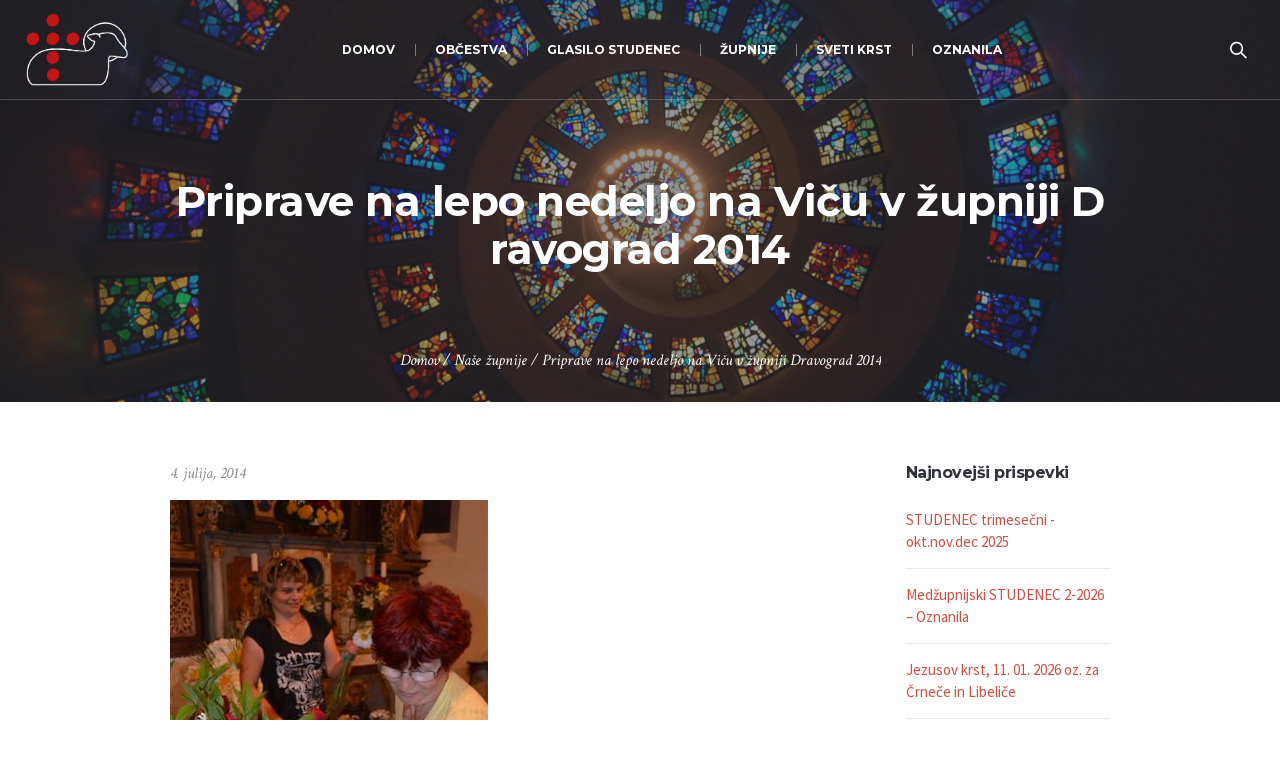

--- FILE ---
content_type: text/html; charset=UTF-8
request_url: https://jagnje.si/priprave-na-lepo-nedeljo-na-vicu-zupnije-dravograd-2014/
body_size: 11681
content:
<!DOCTYPE html>
<!--[if IE 8]>
<html class="ie ie8" lang="sl-SI">
<![endif]-->
<!--[if !(IE 8)]><!-->
<html lang="sl-SI" class="cmsmasters_html">
<!--<![endif]-->
<head>
<meta charset="UTF-8" />
<meta name="viewport" content="width=device-width, initial-scale=1, maximum-scale=1" />
<meta name="format-detection" content="telephone=no" />
<link rel="profile" href="https://gmpg.org/xfn/11" />
<link rel="pingback" href="https://jagnje.si/xmlrpc.php" />
<title>Priprave na lepo nedeljo na Viču v župniji Dravograd 2014 &#8211; Pastoralna zveza Dravograd</title>
<meta name='robots' content='max-image-preview:large' />
<link rel='dns-prefetch' href='//fonts.googleapis.com' />
<link rel="alternate" type="application/rss+xml" title="Pastoralna zveza Dravograd &raquo; Vir" href="https://jagnje.si/feed/" />
<link rel="alternate" type="application/rss+xml" title="Pastoralna zveza Dravograd &raquo; Vir komentarjev" href="https://jagnje.si/comments/feed/" />
<script type="text/javascript">
/* <![CDATA[ */
window._wpemojiSettings = {"baseUrl":"https:\/\/s.w.org\/images\/core\/emoji\/15.0.3\/72x72\/","ext":".png","svgUrl":"https:\/\/s.w.org\/images\/core\/emoji\/15.0.3\/svg\/","svgExt":".svg","source":{"concatemoji":"https:\/\/jagnje.si\/wp-includes\/js\/wp-emoji-release.min.js?ver=6.5.7"}};
/*! This file is auto-generated */
!function(i,n){var o,s,e;function c(e){try{var t={supportTests:e,timestamp:(new Date).valueOf()};sessionStorage.setItem(o,JSON.stringify(t))}catch(e){}}function p(e,t,n){e.clearRect(0,0,e.canvas.width,e.canvas.height),e.fillText(t,0,0);var t=new Uint32Array(e.getImageData(0,0,e.canvas.width,e.canvas.height).data),r=(e.clearRect(0,0,e.canvas.width,e.canvas.height),e.fillText(n,0,0),new Uint32Array(e.getImageData(0,0,e.canvas.width,e.canvas.height).data));return t.every(function(e,t){return e===r[t]})}function u(e,t,n){switch(t){case"flag":return n(e,"\ud83c\udff3\ufe0f\u200d\u26a7\ufe0f","\ud83c\udff3\ufe0f\u200b\u26a7\ufe0f")?!1:!n(e,"\ud83c\uddfa\ud83c\uddf3","\ud83c\uddfa\u200b\ud83c\uddf3")&&!n(e,"\ud83c\udff4\udb40\udc67\udb40\udc62\udb40\udc65\udb40\udc6e\udb40\udc67\udb40\udc7f","\ud83c\udff4\u200b\udb40\udc67\u200b\udb40\udc62\u200b\udb40\udc65\u200b\udb40\udc6e\u200b\udb40\udc67\u200b\udb40\udc7f");case"emoji":return!n(e,"\ud83d\udc26\u200d\u2b1b","\ud83d\udc26\u200b\u2b1b")}return!1}function f(e,t,n){var r="undefined"!=typeof WorkerGlobalScope&&self instanceof WorkerGlobalScope?new OffscreenCanvas(300,150):i.createElement("canvas"),a=r.getContext("2d",{willReadFrequently:!0}),o=(a.textBaseline="top",a.font="600 32px Arial",{});return e.forEach(function(e){o[e]=t(a,e,n)}),o}function t(e){var t=i.createElement("script");t.src=e,t.defer=!0,i.head.appendChild(t)}"undefined"!=typeof Promise&&(o="wpEmojiSettingsSupports",s=["flag","emoji"],n.supports={everything:!0,everythingExceptFlag:!0},e=new Promise(function(e){i.addEventListener("DOMContentLoaded",e,{once:!0})}),new Promise(function(t){var n=function(){try{var e=JSON.parse(sessionStorage.getItem(o));if("object"==typeof e&&"number"==typeof e.timestamp&&(new Date).valueOf()<e.timestamp+604800&&"object"==typeof e.supportTests)return e.supportTests}catch(e){}return null}();if(!n){if("undefined"!=typeof Worker&&"undefined"!=typeof OffscreenCanvas&&"undefined"!=typeof URL&&URL.createObjectURL&&"undefined"!=typeof Blob)try{var e="postMessage("+f.toString()+"("+[JSON.stringify(s),u.toString(),p.toString()].join(",")+"));",r=new Blob([e],{type:"text/javascript"}),a=new Worker(URL.createObjectURL(r),{name:"wpTestEmojiSupports"});return void(a.onmessage=function(e){c(n=e.data),a.terminate(),t(n)})}catch(e){}c(n=f(s,u,p))}t(n)}).then(function(e){for(var t in e)n.supports[t]=e[t],n.supports.everything=n.supports.everything&&n.supports[t],"flag"!==t&&(n.supports.everythingExceptFlag=n.supports.everythingExceptFlag&&n.supports[t]);n.supports.everythingExceptFlag=n.supports.everythingExceptFlag&&!n.supports.flag,n.DOMReady=!1,n.readyCallback=function(){n.DOMReady=!0}}).then(function(){return e}).then(function(){var e;n.supports.everything||(n.readyCallback(),(e=n.source||{}).concatemoji?t(e.concatemoji):e.wpemoji&&e.twemoji&&(t(e.twemoji),t(e.wpemoji)))}))}((window,document),window._wpemojiSettings);
/* ]]> */
</script>
<style id='wp-emoji-styles-inline-css' type='text/css'>

	img.wp-smiley, img.emoji {
		display: inline !important;
		border: none !important;
		box-shadow: none !important;
		height: 1em !important;
		width: 1em !important;
		margin: 0 0.07em !important;
		vertical-align: -0.1em !important;
		background: none !important;
		padding: 0 !important;
	}
</style>
<link rel='stylesheet' id='wp-block-library-css' href='https://jagnje.si/wp-includes/css/dist/block-library/style.min.css?ver=6.5.7' type='text/css' media='all' />
<style id='classic-theme-styles-inline-css' type='text/css'>
/*! This file is auto-generated */
.wp-block-button__link{color:#fff;background-color:#32373c;border-radius:9999px;box-shadow:none;text-decoration:none;padding:calc(.667em + 2px) calc(1.333em + 2px);font-size:1.125em}.wp-block-file__button{background:#32373c;color:#fff;text-decoration:none}
</style>
<style id='global-styles-inline-css' type='text/css'>
body{--wp--preset--color--black: #000000;--wp--preset--color--cyan-bluish-gray: #abb8c3;--wp--preset--color--white: #ffffff;--wp--preset--color--pale-pink: #f78da7;--wp--preset--color--vivid-red: #cf2e2e;--wp--preset--color--luminous-vivid-orange: #ff6900;--wp--preset--color--luminous-vivid-amber: #fcb900;--wp--preset--color--light-green-cyan: #7bdcb5;--wp--preset--color--vivid-green-cyan: #00d084;--wp--preset--color--pale-cyan-blue: #8ed1fc;--wp--preset--color--vivid-cyan-blue: #0693e3;--wp--preset--color--vivid-purple: #9b51e0;--wp--preset--color--color-1: #000000;--wp--preset--color--color-2: #ffffff;--wp--preset--color--color-3: #d43c18;--wp--preset--color--color-4: #5173a6;--wp--preset--color--color-5: #959595;--wp--preset--color--color-6: #c0c0c0;--wp--preset--color--color-7: #f4f4f4;--wp--preset--color--color-8: #e1e1e1;--wp--preset--gradient--vivid-cyan-blue-to-vivid-purple: linear-gradient(135deg,rgba(6,147,227,1) 0%,rgb(155,81,224) 100%);--wp--preset--gradient--light-green-cyan-to-vivid-green-cyan: linear-gradient(135deg,rgb(122,220,180) 0%,rgb(0,208,130) 100%);--wp--preset--gradient--luminous-vivid-amber-to-luminous-vivid-orange: linear-gradient(135deg,rgba(252,185,0,1) 0%,rgba(255,105,0,1) 100%);--wp--preset--gradient--luminous-vivid-orange-to-vivid-red: linear-gradient(135deg,rgba(255,105,0,1) 0%,rgb(207,46,46) 100%);--wp--preset--gradient--very-light-gray-to-cyan-bluish-gray: linear-gradient(135deg,rgb(238,238,238) 0%,rgb(169,184,195) 100%);--wp--preset--gradient--cool-to-warm-spectrum: linear-gradient(135deg,rgb(74,234,220) 0%,rgb(151,120,209) 20%,rgb(207,42,186) 40%,rgb(238,44,130) 60%,rgb(251,105,98) 80%,rgb(254,248,76) 100%);--wp--preset--gradient--blush-light-purple: linear-gradient(135deg,rgb(255,206,236) 0%,rgb(152,150,240) 100%);--wp--preset--gradient--blush-bordeaux: linear-gradient(135deg,rgb(254,205,165) 0%,rgb(254,45,45) 50%,rgb(107,0,62) 100%);--wp--preset--gradient--luminous-dusk: linear-gradient(135deg,rgb(255,203,112) 0%,rgb(199,81,192) 50%,rgb(65,88,208) 100%);--wp--preset--gradient--pale-ocean: linear-gradient(135deg,rgb(255,245,203) 0%,rgb(182,227,212) 50%,rgb(51,167,181) 100%);--wp--preset--gradient--electric-grass: linear-gradient(135deg,rgb(202,248,128) 0%,rgb(113,206,126) 100%);--wp--preset--gradient--midnight: linear-gradient(135deg,rgb(2,3,129) 0%,rgb(40,116,252) 100%);--wp--preset--font-size--small: 13px;--wp--preset--font-size--medium: 20px;--wp--preset--font-size--large: 36px;--wp--preset--font-size--x-large: 42px;--wp--preset--spacing--20: 0.44rem;--wp--preset--spacing--30: 0.67rem;--wp--preset--spacing--40: 1rem;--wp--preset--spacing--50: 1.5rem;--wp--preset--spacing--60: 2.25rem;--wp--preset--spacing--70: 3.38rem;--wp--preset--spacing--80: 5.06rem;--wp--preset--shadow--natural: 6px 6px 9px rgba(0, 0, 0, 0.2);--wp--preset--shadow--deep: 12px 12px 50px rgba(0, 0, 0, 0.4);--wp--preset--shadow--sharp: 6px 6px 0px rgba(0, 0, 0, 0.2);--wp--preset--shadow--outlined: 6px 6px 0px -3px rgba(255, 255, 255, 1), 6px 6px rgba(0, 0, 0, 1);--wp--preset--shadow--crisp: 6px 6px 0px rgba(0, 0, 0, 1);}:where(.is-layout-flex){gap: 0.5em;}:where(.is-layout-grid){gap: 0.5em;}body .is-layout-flex{display: flex;}body .is-layout-flex{flex-wrap: wrap;align-items: center;}body .is-layout-flex > *{margin: 0;}body .is-layout-grid{display: grid;}body .is-layout-grid > *{margin: 0;}:where(.wp-block-columns.is-layout-flex){gap: 2em;}:where(.wp-block-columns.is-layout-grid){gap: 2em;}:where(.wp-block-post-template.is-layout-flex){gap: 1.25em;}:where(.wp-block-post-template.is-layout-grid){gap: 1.25em;}.has-black-color{color: var(--wp--preset--color--black) !important;}.has-cyan-bluish-gray-color{color: var(--wp--preset--color--cyan-bluish-gray) !important;}.has-white-color{color: var(--wp--preset--color--white) !important;}.has-pale-pink-color{color: var(--wp--preset--color--pale-pink) !important;}.has-vivid-red-color{color: var(--wp--preset--color--vivid-red) !important;}.has-luminous-vivid-orange-color{color: var(--wp--preset--color--luminous-vivid-orange) !important;}.has-luminous-vivid-amber-color{color: var(--wp--preset--color--luminous-vivid-amber) !important;}.has-light-green-cyan-color{color: var(--wp--preset--color--light-green-cyan) !important;}.has-vivid-green-cyan-color{color: var(--wp--preset--color--vivid-green-cyan) !important;}.has-pale-cyan-blue-color{color: var(--wp--preset--color--pale-cyan-blue) !important;}.has-vivid-cyan-blue-color{color: var(--wp--preset--color--vivid-cyan-blue) !important;}.has-vivid-purple-color{color: var(--wp--preset--color--vivid-purple) !important;}.has-black-background-color{background-color: var(--wp--preset--color--black) !important;}.has-cyan-bluish-gray-background-color{background-color: var(--wp--preset--color--cyan-bluish-gray) !important;}.has-white-background-color{background-color: var(--wp--preset--color--white) !important;}.has-pale-pink-background-color{background-color: var(--wp--preset--color--pale-pink) !important;}.has-vivid-red-background-color{background-color: var(--wp--preset--color--vivid-red) !important;}.has-luminous-vivid-orange-background-color{background-color: var(--wp--preset--color--luminous-vivid-orange) !important;}.has-luminous-vivid-amber-background-color{background-color: var(--wp--preset--color--luminous-vivid-amber) !important;}.has-light-green-cyan-background-color{background-color: var(--wp--preset--color--light-green-cyan) !important;}.has-vivid-green-cyan-background-color{background-color: var(--wp--preset--color--vivid-green-cyan) !important;}.has-pale-cyan-blue-background-color{background-color: var(--wp--preset--color--pale-cyan-blue) !important;}.has-vivid-cyan-blue-background-color{background-color: var(--wp--preset--color--vivid-cyan-blue) !important;}.has-vivid-purple-background-color{background-color: var(--wp--preset--color--vivid-purple) !important;}.has-black-border-color{border-color: var(--wp--preset--color--black) !important;}.has-cyan-bluish-gray-border-color{border-color: var(--wp--preset--color--cyan-bluish-gray) !important;}.has-white-border-color{border-color: var(--wp--preset--color--white) !important;}.has-pale-pink-border-color{border-color: var(--wp--preset--color--pale-pink) !important;}.has-vivid-red-border-color{border-color: var(--wp--preset--color--vivid-red) !important;}.has-luminous-vivid-orange-border-color{border-color: var(--wp--preset--color--luminous-vivid-orange) !important;}.has-luminous-vivid-amber-border-color{border-color: var(--wp--preset--color--luminous-vivid-amber) !important;}.has-light-green-cyan-border-color{border-color: var(--wp--preset--color--light-green-cyan) !important;}.has-vivid-green-cyan-border-color{border-color: var(--wp--preset--color--vivid-green-cyan) !important;}.has-pale-cyan-blue-border-color{border-color: var(--wp--preset--color--pale-cyan-blue) !important;}.has-vivid-cyan-blue-border-color{border-color: var(--wp--preset--color--vivid-cyan-blue) !important;}.has-vivid-purple-border-color{border-color: var(--wp--preset--color--vivid-purple) !important;}.has-vivid-cyan-blue-to-vivid-purple-gradient-background{background: var(--wp--preset--gradient--vivid-cyan-blue-to-vivid-purple) !important;}.has-light-green-cyan-to-vivid-green-cyan-gradient-background{background: var(--wp--preset--gradient--light-green-cyan-to-vivid-green-cyan) !important;}.has-luminous-vivid-amber-to-luminous-vivid-orange-gradient-background{background: var(--wp--preset--gradient--luminous-vivid-amber-to-luminous-vivid-orange) !important;}.has-luminous-vivid-orange-to-vivid-red-gradient-background{background: var(--wp--preset--gradient--luminous-vivid-orange-to-vivid-red) !important;}.has-very-light-gray-to-cyan-bluish-gray-gradient-background{background: var(--wp--preset--gradient--very-light-gray-to-cyan-bluish-gray) !important;}.has-cool-to-warm-spectrum-gradient-background{background: var(--wp--preset--gradient--cool-to-warm-spectrum) !important;}.has-blush-light-purple-gradient-background{background: var(--wp--preset--gradient--blush-light-purple) !important;}.has-blush-bordeaux-gradient-background{background: var(--wp--preset--gradient--blush-bordeaux) !important;}.has-luminous-dusk-gradient-background{background: var(--wp--preset--gradient--luminous-dusk) !important;}.has-pale-ocean-gradient-background{background: var(--wp--preset--gradient--pale-ocean) !important;}.has-electric-grass-gradient-background{background: var(--wp--preset--gradient--electric-grass) !important;}.has-midnight-gradient-background{background: var(--wp--preset--gradient--midnight) !important;}.has-small-font-size{font-size: var(--wp--preset--font-size--small) !important;}.has-medium-font-size{font-size: var(--wp--preset--font-size--medium) !important;}.has-large-font-size{font-size: var(--wp--preset--font-size--large) !important;}.has-x-large-font-size{font-size: var(--wp--preset--font-size--x-large) !important;}
.wp-block-navigation a:where(:not(.wp-element-button)){color: inherit;}
:where(.wp-block-post-template.is-layout-flex){gap: 1.25em;}:where(.wp-block-post-template.is-layout-grid){gap: 1.25em;}
:where(.wp-block-columns.is-layout-flex){gap: 2em;}:where(.wp-block-columns.is-layout-grid){gap: 2em;}
.wp-block-pullquote{font-size: 1.5em;line-height: 1.6;}
</style>
<link rel='stylesheet' id='theme-style-css' href='https://jagnje.si/wp-content/themes/my-religion/style.css?ver=1.0.0' type='text/css' media='screen, print' />
<link rel='stylesheet' id='theme-design-style-css' href='https://jagnje.si/wp-content/themes/my-religion/css/style.css?ver=1.0.0' type='text/css' media='screen, print' />
<link rel='stylesheet' id='theme-adapt-css' href='https://jagnje.si/wp-content/themes/my-religion/css/adaptive.css?ver=1.0.0' type='text/css' media='screen, print' />
<link rel='stylesheet' id='theme-retina-css' href='https://jagnje.si/wp-content/themes/my-religion/css/retina.css?ver=1.0.0' type='text/css' media='screen' />
<link rel='stylesheet' id='theme-icons-css' href='https://jagnje.si/wp-content/themes/my-religion/css/fontello.css?ver=1.0.0' type='text/css' media='screen' />
<link rel='stylesheet' id='theme-icons-custom-css' href='https://jagnje.si/wp-content/themes/my-religion/css/fontello-custom.css?ver=1.0.0' type='text/css' media='screen' />
<link rel='stylesheet' id='animate-css' href='https://jagnje.si/wp-content/themes/my-religion/css/animate.css?ver=1.0.0' type='text/css' media='screen' />
<link rel='stylesheet' id='ilightbox-css' href='https://jagnje.si/wp-content/themes/my-religion/css/ilightbox.css?ver=2.2.0' type='text/css' media='screen' />
<link rel='stylesheet' id='ilightbox-skin-dark-css' href='https://jagnje.si/wp-content/themes/my-religion/css/ilightbox-skins/dark-skin.css?ver=2.2.0' type='text/css' media='screen' />
<link rel='stylesheet' id='theme-fonts-schemes-css' href='https://jagnje.si/wp-content/uploads/cmsmasters_styles/my-religion.css?ver=1.0.0' type='text/css' media='screen' />
<!--[if lte IE 9]>
<link rel='stylesheet' id='theme-fonts-css' href='https://jagnje.si/wp-content/uploads/cmsmasters_styles/my-religion_fonts.css?ver=1.0.0' type='text/css' media='screen' />
<![endif]-->
<!--[if lte IE 9]>
<link rel='stylesheet' id='theme-schemes-primary-css' href='https://jagnje.si/wp-content/uploads/cmsmasters_styles/my-religion_colors_primary.css?ver=1.0.0' type='text/css' media='screen' />
<![endif]-->
<!--[if lte IE 9]>
<link rel='stylesheet' id='theme-schemes-secondary-css' href='https://jagnje.si/wp-content/uploads/cmsmasters_styles/my-religion_colors_secondary.css?ver=1.0.0' type='text/css' media='screen' />
<![endif]-->
<!--[if lt IE 9]>
<link rel='stylesheet' id='theme-ie-css' href='https://jagnje.si/wp-content/themes/my-religion/css/ie.css?ver=1.0.0' type='text/css' media='screen' />
<![endif]-->
<link rel='stylesheet' id='google-fonts-css' href='//fonts.googleapis.com/css?family=Source+Sans+Pro%3A300%2C300italic%2C400%2C400italic%2C700%2C700italic%7CMontserrat%3A400%2C700%7CCrimson+Text%3A400%2C400italic%2C700%2C700italic&#038;ver=6.5.7' type='text/css' media='all' />
<link rel='stylesheet' id='my-religion-gutenberg-frontend-style-css' href='https://jagnje.si/wp-content/themes/my-religion/gutenberg/css/frontend-style.css?ver=1.0.0' type='text/css' media='screen' />
<script type="text/javascript" src="https://jagnje.si/wp-includes/js/jquery/jquery.min.js?ver=3.7.1" id="jquery-core-js"></script>
<script type="text/javascript" src="https://jagnje.si/wp-includes/js/jquery/jquery-migrate.min.js?ver=3.4.1" id="jquery-migrate-js"></script>
<script type="text/javascript" src="https://jagnje.si/wp-content/themes/my-religion/js/jsLibraries.min.js?ver=1.0.0" id="libs-js"></script>
<script type="text/javascript" src="https://jagnje.si/wp-content/themes/my-religion/js/jquery.iLightBox.min.js?ver=2.2.0" id="iLightBox-js"></script>
<link rel="https://api.w.org/" href="https://jagnje.si/wp-json/" /><link rel="alternate" type="application/json" href="https://jagnje.si/wp-json/wp/v2/posts/5278" /><link rel="EditURI" type="application/rsd+xml" title="RSD" href="https://jagnje.si/xmlrpc.php?rsd" />
<meta name="generator" content="WordPress 6.5.7" />
<link rel="canonical" href="https://jagnje.si/priprave-na-lepo-nedeljo-na-vicu-zupnije-dravograd-2014/" />
<link rel='shortlink' href='https://jagnje.si/?p=5278' />
<link rel="alternate" type="application/json+oembed" href="https://jagnje.si/wp-json/oembed/1.0/embed?url=https%3A%2F%2Fjagnje.si%2Fpriprave-na-lepo-nedeljo-na-vicu-zupnije-dravograd-2014%2F" />
<link rel="alternate" type="text/xml+oembed" href="https://jagnje.si/wp-json/oembed/1.0/embed?url=https%3A%2F%2Fjagnje.si%2Fpriprave-na-lepo-nedeljo-na-vicu-zupnije-dravograd-2014%2F&#038;format=xml" />
<style type="text/css">
	.header_top {
		height : 32px;
	}
	
	.header_mid {
		height : 100px;
	}
	
	.header_bot {
		height : 60px;
	}
	
	#page.cmsmasters_heading_after_header #middle, 
	#page.cmsmasters_heading_under_header #middle .headline .headline_outer {
		padding-top : 100px;
	}
	
	#page.cmsmasters_heading_after_header.enable_header_top #middle, 
	#page.cmsmasters_heading_under_header.enable_header_top #middle .headline .headline_outer {
		padding-top : 132px;
	}
	
	#page.cmsmasters_heading_after_header.enable_header_bottom #middle, 
	#page.cmsmasters_heading_under_header.enable_header_bottom #middle .headline .headline_outer {
		padding-top : 160px;
	}
	
	#page.cmsmasters_heading_after_header.enable_header_top.enable_header_bottom #middle, 
	#page.cmsmasters_heading_under_header.enable_header_top.enable_header_bottom #middle .headline .headline_outer {
		padding-top : 192px;
	}
	
	@media only screen and (max-width: 1024px) {
		.header_top,
		.header_mid,
		.header_bot {
			height : auto;
		}
		
		.header_mid .header_mid_inner > div {
			height : 100px;
		}
		
		.header_bot .header_bot_inner > div {
			height : 60px;
		}
		
		.enable_header_centered #header .header_mid .resp_mid_nav_wrap {
			height : 60px;
		}
		
		#page.cmsmasters_heading_after_header #middle, 
		#page.cmsmasters_heading_under_header #middle .headline .headline_outer, 
		#page.cmsmasters_heading_after_header.enable_header_top #middle, 
		#page.cmsmasters_heading_under_header.enable_header_top #middle .headline .headline_outer, 
		#page.cmsmasters_heading_after_header.enable_header_bottom #middle, 
		#page.cmsmasters_heading_under_header.enable_header_bottom #middle .headline .headline_outer, 
		#page.cmsmasters_heading_after_header.enable_header_top.enable_header_bottom #middle, 
		#page.cmsmasters_heading_under_header.enable_header_top.enable_header_bottom #middle .headline .headline_outer {
			padding-top : 0 !important;
		}
	}
	
	@media only screen and (max-width: 768px) {
		.enable_header_centered #header .header_mid .resp_mid_nav_wrap,
		.header_mid .header_mid_inner > div:not(.search_wrap),
		.header_mid .header_mid_inner > div, 
		.header_bot .header_bot_inner > div {
			height:auto;
		}
	}
.buttons_center {
text-align:center;
}
.buttons_center .button_wrap {
display: inline-block;
margin:0 5px;
}
.custom_subscribe_title h4 {
margin:-10px 0 0;
font-size:22px;
line-height:34px;
}
@media only screen and (min-width: 1440px) {
.custom_subscribe .wysija-submit-field {
padding-left:60px;
padding-right:60px;
}
}
@media only screen and (max-width: 768px) {
.adaptiva_contacts_map {
height:300px !important;
}
}
	.header_mid .header_mid_inner .logo_wrap {
		width : 102px;
	}

	.header_mid_inner .logo img.logo_retina {
		width : 562px;
		max-width : 562px;
	}
.headline_outer {
				background-image:url(https://jagnje.si/wp-content/uploads/stained-glass-1181864.jpg);
				background-repeat:no-repeat;
				background-attachment:scroll;
				background-size:cover;
			}
.headline_color {
				background-color:rgba(49,51,59,0.51);
			}
.headline_aligner, 
		.cmsmasters_breadcrumbs_aligner {
			min-height:250px;
		}
</style><meta name="generator" content="Powered by Slider Revolution 6.6.16 - responsive, Mobile-Friendly Slider Plugin for WordPress with comfortable drag and drop interface." />
<link rel="icon" href="https://jagnje.si/wp-content/uploads/favicon-2024-70x70.png" sizes="32x32" />
<link rel="icon" href="https://jagnje.si/wp-content/uploads/favicon-2024-300x300.png" sizes="192x192" />
<link rel="apple-touch-icon" href="https://jagnje.si/wp-content/uploads/favicon-2024-300x300.png" />
<meta name="msapplication-TileImage" content="https://jagnje.si/wp-content/uploads/favicon-2024-300x300.png" />
<script>function setREVStartSize(e){
			//window.requestAnimationFrame(function() {
				window.RSIW = window.RSIW===undefined ? window.innerWidth : window.RSIW;
				window.RSIH = window.RSIH===undefined ? window.innerHeight : window.RSIH;
				try {
					var pw = document.getElementById(e.c).parentNode.offsetWidth,
						newh;
					pw = pw===0 || isNaN(pw) || (e.l=="fullwidth" || e.layout=="fullwidth") ? window.RSIW : pw;
					e.tabw = e.tabw===undefined ? 0 : parseInt(e.tabw);
					e.thumbw = e.thumbw===undefined ? 0 : parseInt(e.thumbw);
					e.tabh = e.tabh===undefined ? 0 : parseInt(e.tabh);
					e.thumbh = e.thumbh===undefined ? 0 : parseInt(e.thumbh);
					e.tabhide = e.tabhide===undefined ? 0 : parseInt(e.tabhide);
					e.thumbhide = e.thumbhide===undefined ? 0 : parseInt(e.thumbhide);
					e.mh = e.mh===undefined || e.mh=="" || e.mh==="auto" ? 0 : parseInt(e.mh,0);
					if(e.layout==="fullscreen" || e.l==="fullscreen")
						newh = Math.max(e.mh,window.RSIH);
					else{
						e.gw = Array.isArray(e.gw) ? e.gw : [e.gw];
						for (var i in e.rl) if (e.gw[i]===undefined || e.gw[i]===0) e.gw[i] = e.gw[i-1];
						e.gh = e.el===undefined || e.el==="" || (Array.isArray(e.el) && e.el.length==0)? e.gh : e.el;
						e.gh = Array.isArray(e.gh) ? e.gh : [e.gh];
						for (var i in e.rl) if (e.gh[i]===undefined || e.gh[i]===0) e.gh[i] = e.gh[i-1];
											
						var nl = new Array(e.rl.length),
							ix = 0,
							sl;
						e.tabw = e.tabhide>=pw ? 0 : e.tabw;
						e.thumbw = e.thumbhide>=pw ? 0 : e.thumbw;
						e.tabh = e.tabhide>=pw ? 0 : e.tabh;
						e.thumbh = e.thumbhide>=pw ? 0 : e.thumbh;
						for (var i in e.rl) nl[i] = e.rl[i]<window.RSIW ? 0 : e.rl[i];
						sl = nl[0];
						for (var i in nl) if (sl>nl[i] && nl[i]>0) { sl = nl[i]; ix=i;}
						var m = pw>(e.gw[ix]+e.tabw+e.thumbw) ? 1 : (pw-(e.tabw+e.thumbw)) / (e.gw[ix]);
						newh =  (e.gh[ix] * m) + (e.tabh + e.thumbh);
					}
					var el = document.getElementById(e.c);
					if (el!==null && el) el.style.height = newh+"px";
					el = document.getElementById(e.c+"_wrapper");
					if (el!==null && el) {
						el.style.height = newh+"px";
						el.style.display = "block";
					}
				} catch(e){
					console.log("Failure at Presize of Slider:" + e)
				}
			//});
		  };</script>
		<style type="text/css" id="wp-custom-css">
			.comment-respond {
	display:none;
}		</style>
		<!-- Google tag (gtag.js) -->
<script async src="https://www.googletagmanager.com/gtag/js?id=G-2V4JMG54MY"></script>
<script>
  window.dataLayer = window.dataLayer || [];
  function gtag(){dataLayer.push(arguments);}
  gtag('js', new Date());

  gtag('config', 'G-2V4JMG54MY');
</script>
</head>
<body class="post-template-default single single-post postid-5278 single-format-standard">

<!-- _________________________ Start Page _________________________ -->
<div id="page" class="chrome_only cmsmasters_liquid fixed_header cmsmasters_heading_under_header hfeed site">

<!-- _________________________ Start Main _________________________ -->
<div id="main">

<!-- _________________________ Start Header _________________________ -->
<header id="header" class="header_fullwidth">
	<div class="header_mid" data-height="100"><div class="header_mid_outer"><div class="header_mid_inner"><div class="logo_wrap"><a href="https://jagnje.si/" title="Pastoralna zveza Dravograd" class="logo">
	<img src="https://jagnje.si/wp-content/uploads/jagnje-logo-ovca-padding.png" alt="Pastoralna zveza Dravograd" /><img class="logo_retina" src="https://jagnje.si/wp-content/uploads/jagnje-logo-ovca-padding.png" alt="Pastoralna zveza Dravograd" width="562" height="546" /></a>
</div><div class="resp_mid_nav_wrap"><div class="resp_mid_nav_outer"><a class="responsive_nav resp_mid_nav" href="javascript:void(0);"><span></span></a></div></div><div class="search_wrap"><div class="search_wrap_inner"><a href="javascript:void(0);" class="search_icon_but cmsmasters_theme_icon_search"></a><a href="javascript:void(0);" class="search_icon_close"></a>
<div class="search_bar_wrap">
	<form role="search" method="get" action="https://jagnje.si/">
		<p class="search_field">
			<input name="s" placeholder="Iskanje..." value="" type="search" autocomplete="off" />
		</p>
		<p class="search_button">
			<button type="submit" class="cmsmasters_theme_icon_search"></button>
		</p>
	</form>
</div>

</div></div><!-- _________________________ Start Navigation _________________________ --><div class="mid_nav_wrap"><nav role="navigation"><div class="menu-primary-navigation-container"><ul id="navigation" class="mid_nav navigation"><li id="menu-item-26296" class="menu-item menu-item-type-post_type menu-item-object-page menu-item-home menu-item-26296 menu-item-depth-0"><a href="https://jagnje.si/"><span class="nav_item_wrap"><span class="nav_title">Domov</span></span></a></li>
<li id="menu-item-26401" class="menu-item menu-item-type-custom menu-item-object-custom menu-item-has-children menu-item-26401 menu-item-depth-0"><a><span class="nav_item_wrap"><span class="nav_title">Občestva</span></span></a>
<ul class="sub-menu">
	<li id="menu-item-26980" class="menu-item menu-item-type-post_type menu-item-object-page menu-item-26980 menu-item-depth-1"><a href="https://jagnje.si/molitvena-podpora/"><span class="nav_item_wrap"><span class="nav_title">Molitvena podpora</span></span></a>	</li>
	<li id="menu-item-26998" class="menu-item menu-item-type-post_type menu-item-object-page menu-item-26998 menu-item-depth-1"><a href="https://jagnje.si/veroucitelji/"><span class="nav_item_wrap"><span class="nav_title">Veroučitelji &#8211; kateheza otrok</span></span></a>	</li>
	<li id="menu-item-26942" class="menu-item menu-item-type-post_type menu-item-object-page menu-item-26942 menu-item-depth-1"><a href="https://jagnje.si/mladi/"><span class="nav_item_wrap"><span class="nav_title">Mladi</span></span></a>	</li>
	<li id="menu-item-26989" class="menu-item menu-item-type-post_type menu-item-object-page menu-item-26989 menu-item-depth-1"><a href="https://jagnje.si/ministranti/"><span class="nav_item_wrap"><span class="nav_title">Ministranti</span></span></a>	</li>
	<li id="menu-item-27802" class="menu-item menu-item-type-post_type menu-item-object-page menu-item-27802 menu-item-depth-1"><a href="https://jagnje.si/oratorij/"><span class="nav_item_wrap"><span class="nav_title">Oratorij</span></span></a>	</li>
	<li id="menu-item-27007" class="menu-item menu-item-type-post_type menu-item-object-page menu-item-27007 menu-item-depth-1"><a href="https://jagnje.si/sodelavci-pri-bogosluzju/"><span class="nav_item_wrap"><span class="nav_title">Sodelavci pri bogoslužju</span></span></a>	</li>
	<li id="menu-item-26947" class="menu-item menu-item-type-post_type menu-item-object-page menu-item-26947 menu-item-depth-1"><a href="https://jagnje.si/karitas/"><span class="nav_item_wrap"><span class="nav_title">Karitas</span></span></a>	</li>
	<li id="menu-item-26403" class="menu-item menu-item-type-post_type menu-item-object-page menu-item-26403 menu-item-depth-1"><a href="https://jagnje.si/skavti/"><span class="nav_item_wrap"><span class="nav_title">Skavti steg Koroška 2</span></span></a>	</li>
	<li id="menu-item-26961" class="menu-item menu-item-type-post_type menu-item-object-page menu-item-26961 menu-item-depth-1"><a href="https://jagnje.si/zakonske-skupine/"><span class="nav_item_wrap"><span class="nav_title">Zakonske skupine</span></span></a>	</li>
</ul>
</li>
<li id="menu-item-26488" class="menu-item menu-item-type-post_type menu-item-object-page menu-item-26488 menu-item-depth-0"><a href="https://jagnje.si/glasilo-studenec/"><span class="nav_item_wrap"><span class="nav_title">Glasilo Studenec</span></span></a></li>
<li id="menu-item-26384" class="menu-item menu-item-type-custom menu-item-object-custom menu-item-has-children menu-item-26384 menu-item-depth-0"><a><span class="nav_item_wrap"><span class="nav_title">Župnije</span></span></a>
<ul class="sub-menu">
	<li id="menu-item-26389" class="menu-item menu-item-type-post_type menu-item-object-page menu-item-26389 menu-item-depth-1"><a href="https://jagnje.si/zupnija-crnece/"><span class="nav_item_wrap"><span class="nav_title">Župnija Črneče</span></span></a>	</li>
	<li id="menu-item-26388" class="menu-item menu-item-type-post_type menu-item-object-page menu-item-26388 menu-item-depth-1"><a href="https://jagnje.si/zupnija-dravograd/"><span class="nav_item_wrap"><span class="nav_title">Župnija Dravograd</span></span></a>	</li>
	<li id="menu-item-26387" class="menu-item menu-item-type-post_type menu-item-object-page menu-item-26387 menu-item-depth-1"><a href="https://jagnje.si/zupnija-libelice/"><span class="nav_item_wrap"><span class="nav_title">Župnija Libeliče</span></span></a>	</li>
	<li id="menu-item-26386" class="menu-item menu-item-type-post_type menu-item-object-page menu-item-26386 menu-item-depth-1"><a href="https://jagnje.si/zupnija-ojstrica/"><span class="nav_item_wrap"><span class="nav_title">Župnija Ojstrica</span></span></a>	</li>
	<li id="menu-item-26385" class="menu-item menu-item-type-post_type menu-item-object-page menu-item-26385 menu-item-depth-1"><a href="https://jagnje.si/zupnija-sentjanz/"><span class="nav_item_wrap"><span class="nav_title">Župnija Šentjanž</span></span></a>	</li>
	<li id="menu-item-26390" class="menu-item menu-item-type-post_type menu-item-object-page menu-item-26390 menu-item-depth-1"><a href="https://jagnje.si/sv-peter-na-kronski-gori/"><span class="nav_item_wrap"><span class="nav_title">Sv. Peter na Kronski gori</span></span></a>	</li>
</ul>
</li>
<li id="menu-item-26405" class="menu-item menu-item-type-custom menu-item-object-custom menu-item-has-children menu-item-26405 menu-item-depth-0"><a href="#"><span class="nav_item_wrap"><span class="nav_title">Sveti krst</span></span></a>
<ul class="sub-menu">
	<li id="menu-item-26406" class="menu-item menu-item-type-post_type menu-item-object-page menu-item-26406 menu-item-depth-1"><a href="https://jagnje.si/priprava-na-sveti-krst/"><span class="nav_item_wrap"><span class="nav_title">Priprava na sveti krst</span></span></a>	</li>
	<li id="menu-item-26409" class="menu-item menu-item-type-post_type menu-item-object-page menu-item-26409 menu-item-depth-1"><a href="https://jagnje.si/razpored-priprav-2013/"><span class="nav_item_wrap"><span class="nav_title">Razpored priprav PZ Dravograd</span></span></a>	</li>
	<li id="menu-item-26408" class="menu-item menu-item-type-post_type menu-item-object-page menu-item-26408 menu-item-depth-1"><a href="https://jagnje.si/pomen-in-razlaga/"><span class="nav_item_wrap"><span class="nav_title">Pomen in razlaga</span></span></a>	</li>
	<li id="menu-item-26410" class="menu-item menu-item-type-post_type menu-item-object-page menu-item-26410 menu-item-depth-1"><a href="https://jagnje.si/krstni-oz-birmanski-boter/"><span class="nav_item_wrap"><span class="nav_title">Krstni boter</span></span></a>	</li>
	<li id="menu-item-26407" class="menu-item menu-item-type-post_type menu-item-object-page menu-item-26407 menu-item-depth-1"><a href="https://jagnje.si/priprava-na-sveti-krst/potek-obreda/"><span class="nav_item_wrap"><span class="nav_title">Potek obreda</span></span></a>	</li>
</ul>
</li>
<li id="menu-item-26494" class="menu-item menu-item-type-post_type menu-item-object-page menu-item-26494 menu-item-depth-0"><a href="https://jagnje.si/oznanila/"><span class="nav_item_wrap"><span class="nav_title">Oznanila</span></span></a></li>
</ul></div></nav></div><!-- _________________________ Finish Navigation _________________________ --></div></div></div></header>
<!-- _________________________ Finish Header _________________________ -->


<!-- _________________________ Start Middle _________________________ -->
<div id="middle">
<div class="headline cmsmasters_color_scheme_first">
			<div class="headline_outer">
				<div class="headline_color"></div><div class="headline_inner align_center">
				<div class="headline_aligner"></div><div class="headline_text"><h1 class="entry-title">Priprave na lepo nedeljo na Viču v župniji Dravograd 2014</h1></div><div class="cmsmasters_breadcrumbs"><div class="cmsmasters_breadcrumbs_aligner"></div><div class="cmsmasters_breadcrumbs_inner"><a href="https://jagnje.si/" class="cms_home">Domov</a>
	<span class="breadcrumbs_sep"> / </span>
	<a href="https://jagnje.si/kategorija/nase-zupnije/">Naše župnije</a>
	<span class="breadcrumbs_sep"> / </span>
	 <span>Priprave na lepo nedeljo na Viču v župniji Dravograd 2014</span></div></div></div></div>
		</div><div class="middle_inner">
<div class="content_wrap r_sidebar">

<!--_________________________ Start Content _________________________ -->
<div class="content entry" role="main">
	<div class="blog opened-article">

<!--_________________________ Start Standard Article _________________________ -->

<article id="post-5278" class="cmsmasters_open_post post-5278 post type-post status-publish format-standard has-post-thumbnail hentry category-nase-zupnije category-odmevi">
	<span class="cmsmasters_post_date"><abbr class="published" title="4. julija, 2014">4. julija, 2014</abbr><abbr class="dn date updated" title="4. julija, 2014">4. julija, 2014</abbr></span><figure class="cmsmasters_img_wrap"><a href="https://jagnje.si/wp-content/uploads/DSC_00362.jpg" title="Priprave na lepo nedeljo na Viču v župniji Dravograd 2014" rel="ilightbox[img_5278_696762a7ca4de5_71536724]" class="cmsmasters_img_link"><img width="318" height="480" src="https://jagnje.si/wp-content/uploads/DSC_00362.jpg" class=" wp-post-image" alt="Priprave na lepo nedeljo na Viču v župniji Dravograd 2014" title="Priprave na lepo nedeljo na Viču v župniji Dravograd 2014" decoding="async" fetchpriority="high" srcset="https://jagnje.si/wp-content/uploads/DSC_00362.jpg 318w, https://jagnje.si/wp-content/uploads/DSC_00362-198x300.jpg 198w" sizes="(max-width: 318px) 100vw, 318px" /></a></figure><div class="cmsmasters_post_content entry-content"><style type="text/css"></style><p>Na Viču bo v nedeljo 6.julija 2014 lepa nedelja. Koliko lepih trenutkov krašenja cerkve je bilo danes med vsemi krasilkami. Cvetje, pogovor, delo in nastajajoči venci in ikebane. Pa otroci, ki tako radi pomagajo pri tem delu.Kako bi bilo lepo, če bi bilo še več takih zavzetih žena in deklet. <span id="more-5278"></span>Res lepa bo cerkev za sobotno poroko in nedeljsko praznovanje lepe nedelje. Cerkev bo ozaljšana pričakala verno ljudstvo. Po maši in procesiji, ko nosijo Marijo bela dekleta, pa bo druženje na igrišču. Priznanje vsem, ki vsako leto vodijo organizacijo vsega praznovanja in urejanje lepote bogoslužnega prostora. Lansko leto je bila blagoslovljena tudi nova Matijeva kapela, letos pa je ljudski umetnik Rutnik kapelo poslikal z motivi svetnikov. ZAhvala velja Jožetu za lepo kapelo in poslikavo le-te.</p>
<p><a href="https://jagnje.si/wp-content/uploads/DSC_00011.jpg"><img decoding="async" class="alignnone size-medium wp-image-5280" src="https://jagnje.si/wp-content/uploads/DSC_00011-198x300.jpg" alt="DSC_0001" width="198" height="300" srcset="https://jagnje.si/wp-content/uploads/DSC_00011-198x300.jpg 198w, https://jagnje.si/wp-content/uploads/DSC_00011.jpg 318w" sizes="(max-width: 198px) 100vw, 198px" /></a> <a href="https://jagnje.si/wp-content/uploads/DSC_00041.jpg"><img decoding="async" class="alignnone size-medium wp-image-5282" src="https://jagnje.si/wp-content/uploads/DSC_00041-300x198.jpg" alt="DSC_0004" width="300" height="198" srcset="https://jagnje.si/wp-content/uploads/DSC_00041-300x198.jpg 300w, https://jagnje.si/wp-content/uploads/DSC_00041-600x398.jpg 600w, https://jagnje.si/wp-content/uploads/DSC_00041.jpg 640w" sizes="(max-width: 300px) 100vw, 300px" /></a> <a href="https://jagnje.si/wp-content/uploads/DSC_0005.jpg"><img loading="lazy" decoding="async" class="alignnone size-medium wp-image-5283" src="https://jagnje.si/wp-content/uploads/DSC_0005-300x198.jpg" alt="DSC_0005" width="300" height="198" srcset="https://jagnje.si/wp-content/uploads/DSC_0005-300x198.jpg 300w, https://jagnje.si/wp-content/uploads/DSC_0005-600x398.jpg 600w, https://jagnje.si/wp-content/uploads/DSC_0005.jpg 640w" sizes="(max-width: 300px) 100vw, 300px" /><img loading="lazy" decoding="async" class="alignnone size-medium wp-image-5279" src="https://jagnje.si/wp-content/uploads/DSC_0047-300x198.jpg" alt="DSC_0047" width="300" height="198" srcset="https://jagnje.si/wp-content/uploads/DSC_0047-300x198.jpg 300w, https://jagnje.si/wp-content/uploads/DSC_0047-600x398.jpg 600w, https://jagnje.si/wp-content/uploads/DSC_0047.jpg 640w" sizes="(max-width: 300px) 100vw, 300px" /></a> <a href="https://jagnje.si/wp-content/uploads/DSC_00061.jpg"><img loading="lazy" decoding="async" class="alignnone size-medium wp-image-5284" src="https://jagnje.si/wp-content/uploads/DSC_00061-300x198.jpg" alt="DSC_0006" width="300" height="198" srcset="https://jagnje.si/wp-content/uploads/DSC_00061-300x198.jpg 300w, https://jagnje.si/wp-content/uploads/DSC_00061-600x398.jpg 600w, https://jagnje.si/wp-content/uploads/DSC_00061.jpg 640w" sizes="(max-width: 300px) 100vw, 300px" /></a> <a href="https://jagnje.si/wp-content/uploads/DSC_00071.jpg"><img loading="lazy" decoding="async" class="alignnone size-medium wp-image-5285" src="https://jagnje.si/wp-content/uploads/DSC_00071-198x300.jpg" alt="DSC_0007" width="198" height="300" srcset="https://jagnje.si/wp-content/uploads/DSC_00071-198x300.jpg 198w, https://jagnje.si/wp-content/uploads/DSC_00071.jpg 318w" sizes="(max-width: 198px) 100vw, 198px" /></a> <a href="https://jagnje.si/wp-content/uploads/DSC_00082.jpg"><img loading="lazy" decoding="async" class="alignnone size-medium wp-image-5286" src="https://jagnje.si/wp-content/uploads/DSC_00082-198x300.jpg" alt="DSC_0008" width="198" height="300" srcset="https://jagnje.si/wp-content/uploads/DSC_00082-198x300.jpg 198w, https://jagnje.si/wp-content/uploads/DSC_00082.jpg 318w" sizes="(max-width: 198px) 100vw, 198px" /></a> <a href="https://jagnje.si/wp-content/uploads/DSC_0012.jpg"><img loading="lazy" decoding="async" class="alignnone size-medium wp-image-5288" src="https://jagnje.si/wp-content/uploads/DSC_0012-300x198.jpg" alt="DSC_0012" width="300" height="198" srcset="https://jagnje.si/wp-content/uploads/DSC_0012-300x198.jpg 300w, https://jagnje.si/wp-content/uploads/DSC_0012-600x398.jpg 600w, https://jagnje.si/wp-content/uploads/DSC_0012.jpg 640w" sizes="(max-width: 300px) 100vw, 300px" /></a> <a href="https://jagnje.si/wp-content/uploads/DSC_0013.jpg"><img loading="lazy" decoding="async" class="alignnone size-medium wp-image-5289" src="https://jagnje.si/wp-content/uploads/DSC_0013-198x300.jpg" alt="DSC_0013" width="198" height="300" srcset="https://jagnje.si/wp-content/uploads/DSC_0013-198x300.jpg 198w, https://jagnje.si/wp-content/uploads/DSC_0013.jpg 318w" sizes="(max-width: 198px) 100vw, 198px" /></a> <a href="https://jagnje.si/wp-content/uploads/DSC_0014.jpg"><img loading="lazy" decoding="async" class="alignnone size-medium wp-image-5290" src="https://jagnje.si/wp-content/uploads/DSC_0014-300x198.jpg" alt="DSC_0014" width="300" height="198" srcset="https://jagnje.si/wp-content/uploads/DSC_0014-300x198.jpg 300w, https://jagnje.si/wp-content/uploads/DSC_0014-600x398.jpg 600w, https://jagnje.si/wp-content/uploads/DSC_0014.jpg 640w" sizes="(max-width: 300px) 100vw, 300px" /></a> <a href="https://jagnje.si/wp-content/uploads/DSC_00151.jpg"><img loading="lazy" decoding="async" class="alignnone size-medium wp-image-5291" src="https://jagnje.si/wp-content/uploads/DSC_00151-198x300.jpg" alt="DSC_0015" width="198" height="300" srcset="https://jagnje.si/wp-content/uploads/DSC_00151-198x300.jpg 198w, https://jagnje.si/wp-content/uploads/DSC_00151.jpg 318w" sizes="(max-width: 198px) 100vw, 198px" /></a> <a href="https://jagnje.si/wp-content/uploads/DSC_00172.jpg"><img loading="lazy" decoding="async" class="alignnone size-medium wp-image-5293" src="https://jagnje.si/wp-content/uploads/DSC_00172-198x300.jpg" alt="DSC_0017" width="198" height="300" srcset="https://jagnje.si/wp-content/uploads/DSC_00172-198x300.jpg 198w, https://jagnje.si/wp-content/uploads/DSC_00172.jpg 318w" sizes="(max-width: 198px) 100vw, 198px" /></a> <a href="https://jagnje.si/wp-content/uploads/DSC_00263.jpg"><img loading="lazy" decoding="async" class="alignnone size-medium wp-image-5295" src="https://jagnje.si/wp-content/uploads/DSC_00263-300x198.jpg" alt="DSC_0026" width="300" height="198" srcset="https://jagnje.si/wp-content/uploads/DSC_00263-300x198.jpg 300w, https://jagnje.si/wp-content/uploads/DSC_00263-600x398.jpg 600w, https://jagnje.si/wp-content/uploads/DSC_00263.jpg 640w" sizes="(max-width: 300px) 100vw, 300px" /></a> <a href="https://jagnje.si/wp-content/uploads/DSC_0027.jpg"><img loading="lazy" decoding="async" class="alignnone size-medium wp-image-5296" src="https://jagnje.si/wp-content/uploads/DSC_0027-300x198.jpg" alt="DSC_0027" width="300" height="198" srcset="https://jagnje.si/wp-content/uploads/DSC_0027-300x198.jpg 300w, https://jagnje.si/wp-content/uploads/DSC_0027-600x398.jpg 600w, https://jagnje.si/wp-content/uploads/DSC_0027.jpg 640w" sizes="(max-width: 300px) 100vw, 300px" /></a> <a href="https://jagnje.si/wp-content/uploads/DSC_0028.jpg"><img loading="lazy" decoding="async" class="alignnone size-medium wp-image-5297" src="https://jagnje.si/wp-content/uploads/DSC_0028-300x198.jpg" alt="DSC_0028" width="300" height="198" srcset="https://jagnje.si/wp-content/uploads/DSC_0028-300x198.jpg 300w, https://jagnje.si/wp-content/uploads/DSC_0028-600x398.jpg 600w, https://jagnje.si/wp-content/uploads/DSC_0028.jpg 640w" sizes="(max-width: 300px) 100vw, 300px" /></a> <a href="https://jagnje.si/wp-content/uploads/DSC_0030.jpg"><img loading="lazy" decoding="async" class="alignnone size-medium wp-image-5298" src="https://jagnje.si/wp-content/uploads/DSC_0030-300x198.jpg" alt="DSC_0030" width="300" height="198" srcset="https://jagnje.si/wp-content/uploads/DSC_0030-300x198.jpg 300w, https://jagnje.si/wp-content/uploads/DSC_0030-600x398.jpg 600w, https://jagnje.si/wp-content/uploads/DSC_0030.jpg 640w" sizes="(max-width: 300px) 100vw, 300px" /></a> <a href="https://jagnje.si/wp-content/uploads/DSC_0031.jpg"><img loading="lazy" decoding="async" class="alignnone size-medium wp-image-5299" src="https://jagnje.si/wp-content/uploads/DSC_0031-198x300.jpg" alt="DSC_0031" width="198" height="300" srcset="https://jagnje.si/wp-content/uploads/DSC_0031-198x300.jpg 198w, https://jagnje.si/wp-content/uploads/DSC_0031.jpg 318w" sizes="(max-width: 198px) 100vw, 198px" /></a> <a href="https://jagnje.si/wp-content/uploads/DSC_0032.jpg"><img loading="lazy" decoding="async" class="alignnone size-medium wp-image-5300" src="https://jagnje.si/wp-content/uploads/DSC_0032-198x300.jpg" alt="DSC_0032" width="198" height="300" srcset="https://jagnje.si/wp-content/uploads/DSC_0032-198x300.jpg 198w, https://jagnje.si/wp-content/uploads/DSC_0032.jpg 318w" sizes="(max-width: 198px) 100vw, 198px" /></a> <a href="https://jagnje.si/wp-content/uploads/DSC_0033.jpg"><img loading="lazy" decoding="async" class="alignnone size-medium wp-image-5301" src="https://jagnje.si/wp-content/uploads/DSC_0033-198x300.jpg" alt="DSC_0033" width="198" height="300" srcset="https://jagnje.si/wp-content/uploads/DSC_0033-198x300.jpg 198w, https://jagnje.si/wp-content/uploads/DSC_0033.jpg 318w" sizes="(max-width: 198px) 100vw, 198px" /></a> <a href="https://jagnje.si/wp-content/uploads/DSC_0034.jpg"><img loading="lazy" decoding="async" class="alignnone size-medium wp-image-5302" src="https://jagnje.si/wp-content/uploads/DSC_0034-300x198.jpg" alt="DSC_0034" width="300" height="198" srcset="https://jagnje.si/wp-content/uploads/DSC_0034-300x198.jpg 300w, https://jagnje.si/wp-content/uploads/DSC_0034-600x398.jpg 600w, https://jagnje.si/wp-content/uploads/DSC_0034.jpg 640w" sizes="(max-width: 300px) 100vw, 300px" /></a> <a href="https://jagnje.si/wp-content/uploads/DSC_00351.jpg"><img loading="lazy" decoding="async" class="alignnone size-medium wp-image-5303" src="https://jagnje.si/wp-content/uploads/DSC_00351-198x300.jpg" alt="DSC_0035" width="198" height="300" srcset="https://jagnje.si/wp-content/uploads/DSC_00351-198x300.jpg 198w, https://jagnje.si/wp-content/uploads/DSC_00351.jpg 318w" sizes="(max-width: 198px) 100vw, 198px" /></a> <a href="https://jagnje.si/wp-content/uploads/DSC_00362.jpg"><img loading="lazy" decoding="async" class="alignnone size-medium wp-image-5304" src="https://jagnje.si/wp-content/uploads/DSC_00362-198x300.jpg" alt="DSC_0036" width="198" height="300" srcset="https://jagnje.si/wp-content/uploads/DSC_00362-198x300.jpg 198w, https://jagnje.si/wp-content/uploads/DSC_00362.jpg 318w" sizes="(max-width: 198px) 100vw, 198px" /></a> <a href="https://jagnje.si/wp-content/uploads/DSC_00371.jpg"><img loading="lazy" decoding="async" class="alignnone size-medium wp-image-5305" src="https://jagnje.si/wp-content/uploads/DSC_00371-198x300.jpg" alt="DSC_0037" width="198" height="300" srcset="https://jagnje.si/wp-content/uploads/DSC_00371-198x300.jpg 198w, https://jagnje.si/wp-content/uploads/DSC_00371.jpg 318w" sizes="(max-width: 198px) 100vw, 198px" /></a> <a href="https://jagnje.si/wp-content/uploads/DSC_00392.jpg"><img loading="lazy" decoding="async" class="alignnone size-medium wp-image-5307" src="https://jagnje.si/wp-content/uploads/DSC_00392-198x300.jpg" alt="DSC_0039" width="198" height="300" srcset="https://jagnje.si/wp-content/uploads/DSC_00392-198x300.jpg 198w, https://jagnje.si/wp-content/uploads/DSC_00392.jpg 318w" sizes="(max-width: 198px) 100vw, 198px" /></a> <a href="https://jagnje.si/wp-content/uploads/DSC_0043.jpg"><img loading="lazy" decoding="async" class="alignnone size-medium wp-image-5311" src="https://jagnje.si/wp-content/uploads/DSC_0043-300x198.jpg" alt="DSC_0043" width="300" height="198" srcset="https://jagnje.si/wp-content/uploads/DSC_0043-300x198.jpg 300w, https://jagnje.si/wp-content/uploads/DSC_0043-600x398.jpg 600w, https://jagnje.si/wp-content/uploads/DSC_0043.jpg 640w" sizes="(max-width: 300px) 100vw, 300px" /></a> <a href="https://jagnje.si/wp-content/uploads/DSC_00441.jpg"><img loading="lazy" decoding="async" class="alignnone size-medium wp-image-5312" src="https://jagnje.si/wp-content/uploads/DSC_00441-198x300.jpg" alt="DSC_0044" width="198" height="300" srcset="https://jagnje.si/wp-content/uploads/DSC_00441-198x300.jpg 198w, https://jagnje.si/wp-content/uploads/DSC_00441.jpg 318w" sizes="(max-width: 198px) 100vw, 198px" /></a> <a href="https://jagnje.si/wp-content/uploads/DSC_00451.jpg"><img loading="lazy" decoding="async" class="alignnone size-medium wp-image-5313" src="https://jagnje.si/wp-content/uploads/DSC_00451-300x198.jpg" alt="DSC_0045" width="300" height="198" srcset="https://jagnje.si/wp-content/uploads/DSC_00451-300x198.jpg 300w, https://jagnje.si/wp-content/uploads/DSC_00451-600x398.jpg 600w, https://jagnje.si/wp-content/uploads/DSC_00451.jpg 640w" sizes="(max-width: 300px) 100vw, 300px" /></a> <a href="https://jagnje.si/wp-content/uploads/DSC_0046.jpg"><img loading="lazy" decoding="async" class="alignnone size-medium wp-image-5314" src="https://jagnje.si/wp-content/uploads/DSC_0046-198x300.jpg" alt="DSC_0046" width="198" height="300" srcset="https://jagnje.si/wp-content/uploads/DSC_0046-198x300.jpg 198w, https://jagnje.si/wp-content/uploads/DSC_0046.jpg 318w" sizes="(max-width: 198px) 100vw, 198px" /></a></p>
</div></article>
<!--_________________________ Finish Standard Article _________________________ -->

</div></div>
<!-- _________________________ Finish Content _________________________ -->


<!-- _________________________ Start Sidebar _________________________ -->
<div class="sidebar" role="complementary">

		<aside id="recent-posts-1" class="widget widget_recent_entries">
		<h3 class="widgettitle">Najnovejši prispevki</h3>
		<ul>
											<li>
					<a href="https://jagnje.si/studenec-trimesecni-okt-nov-dec-2025/">STUDENEC trimesečni -okt.nov.dec 2025</a>
									</li>
											<li>
					<a href="https://jagnje.si/medzupnijski-studenec-2-2026-oznanila/">Medžupnijski STUDENEC 2-2026 &#8211; Oznanila</a>
									</li>
											<li>
					<a href="https://jagnje.si/jezusov-krst-11-01-2026-oz-za-crnece-in-libelice/">Jezusov krst, 11. 01. 2026 oz. za Črneče in Libeliče</a>
									</li>
											<li>
					<a href="https://jagnje.si/iz-nagovora-zupnika-igorja-na-dan-treh-kraljev-2026/">Iz nagovora župnika Igorja na dan Treh kraljev 2026</a>
									</li>
											<li>
					<a href="https://jagnje.si/medzupnijski-studenec-1-2026-oznanila/">Medžupnijski STUDENEC 1-2026 &#8211; Oznanila</a>
									</li>
					</ul>

		</aside>
</div>
<!-- _________________________ Finish Sidebar _________________________ -->
</div></div>
</div>
<!-- _________________________ Finish Middle _________________________ -->


	<!-- _________________________ Start Bottom _________________________ -->
	<div id="bottom" class="cmsmasters_color_scheme_footer">
		<div class="bottom_bg">
			<div class="bottom_outer">
				<div class="bottom_inner sidebar_layout_14141414">
	<aside id="block-18" class="widget widget_block">
<h2 class="wp-block-heading">Svete maše</h2>
</aside><aside id="block-15" class="widget widget_block"><h3 class="widgettitle">Dravograd</h3>

<ul class="border_list" style="color:#fff;">
<li>delavnik ob 18.30 (sreda ob 7.30)</li>
<li>nedelja ob 9.30</li>
<li>sobotna maša ob 18.30 velja za nedeljsko</li>
</ul>

<br>

<h3 class="widgettitle">Črneče</h3>

<ul class="border_list" style="color:#fff;">
<li>delavnik ob 16.00 (poletni čas ob 18.30)</li>
<li>nedelja ob 8.00</li>
<li>pri podružnici sv. Križ ob petkih ob 9.00</li>
</ul></aside><aside id="block-16" class="widget widget_block"><h3 class="widgettitle">Libeliče</h3>

<ul class="border_list" style="color:#fff;">
<li>delavnik ob 15.00 (poletni čas ob 17.00)</li>
<li>nedelja ob 11.00</li>
</ul>

<br>

<h3 class="widgettitle">Šentjanž pri Dravogradu</h3>
<ul class="border_list" style="color:#fff;">
<li>delavniki:
<ul class="border_list" style="color:#fff;">
<li>vsak torek ob 17.00 – dom sv. Eme</li>
<li>ostale dneve po dogovoru</li>
</ul>
</li>
<li>nedelja ob 8.00 (vsako drugo nedeljo ob 9.30)</li>
</ul></aside><aside id="block-17" class="widget widget_block"><h3 class="widgettitle">Sv. Peter na Kronski gori</h3>

<ul class="border_list" style="color:#fff;">
<li>nedelje in prazniki ob 9.30 (vsako drugo nedeljo ob 8.00)</li>
</ul>

<br>

<h3 class="widgettitle">Ojstrica</h3>

<ul class="border_list" style="color:#fff;">
<li>nedelje in prazniki ob 11.00</li>
</ul></aside><aside id="block-22" class="widget widget_block">
<div style="height:150px" aria-hidden="true" class="wp-block-spacer"></div>
</aside><aside id="block-19" class="widget widget_block">
<h2 class="wp-block-heading">Kontakt</h2>
</aside><aside id="block-23" class="widget widget_block"><h3 class="widgettitle">Igor Glasenčnik</h3>

<ul class="border_list" style="color:#fff;">
<li>041 319 440</li>
<li><a href="mailto:igor.glasencnik@rkc.si">igor.glasencnik@rkc.si</a></li>
</ul></aside><aside id="block-24" class="widget widget_block"><h3 class="widgettitle">Franček Kraner</h3>

<ul class="border_list" style="color:#fff;">
<li>051 685 734</li>
<li><a href="mailto:franc.kraner@rkc.si">franc.kraner@rkc.si</a></li>
</ul></aside>				</div>
			</div>
		</div>
	</div>
	<!-- _________________________ Finish Bottom _________________________ -->
	<a href="javascript:void(0);" id="slide_top" class="cmsmasters_theme_custom_icon_slide_top"></a>
</div>
<!-- _________________________ Finish Main _________________________ -->

<!-- _________________________ Start Footer _________________________ -->
<footer id="footer" role="contentinfo" class="cmsmasters_color_scheme_footer cmsmasters_footer_small">
	<div class="footer_inner">
		<div class="footer_in_inner">
					<span class="footer_copyright copyright">
			© 2024 PPŽ Dravograd			</span>
		</div>
	</div>
</footer>
<!-- _________________________ Finish Footer _________________________ -->

</div>
<span class="cmsmasters_responsive_width"></span>
<!-- _________________________ Finish Page _________________________ -->


		<script>
			window.RS_MODULES = window.RS_MODULES || {};
			window.RS_MODULES.modules = window.RS_MODULES.modules || {};
			window.RS_MODULES.waiting = window.RS_MODULES.waiting || [];
			window.RS_MODULES.defered = true;
			window.RS_MODULES.moduleWaiting = window.RS_MODULES.moduleWaiting || {};
			window.RS_MODULES.type = 'compiled';
		</script>
		<link rel='stylesheet' id='rs-plugin-settings-css' href='https://jagnje.si/wp-content/plugins/revslider/public/assets/css/rs6.css?ver=6.6.16' type='text/css' media='all' />
<style id='rs-plugin-settings-inline-css' type='text/css'>
#rs-demo-id {}
</style>
<script type="text/javascript" src="https://jagnje.si/wp-content/plugins/cmsmasters-mega-menu/js/jquery.megaMenu.js?ver=1.2.7" id="megamenu-js"></script>
<script type="text/javascript" src="https://jagnje.si/wp-content/plugins/revslider/public/assets/js/rbtools.min.js?ver=6.6.16" defer async id="tp-tools-js"></script>
<script type="text/javascript" src="https://jagnje.si/wp-content/plugins/revslider/public/assets/js/rs6.min.js?ver=6.6.16" defer async id="revmin-js"></script>
<script type="text/javascript" id="jLibs-js-extra">
/* <![CDATA[ */
var cmsmasters_jlibs = {"button_height":"-21"};
/* ]]> */
</script>
<script type="text/javascript" src="https://jagnje.si/wp-content/themes/my-religion/js/jqueryLibraries.min.js?ver=1.0.0" id="jLibs-js"></script>
<script type="text/javascript" src="https://jagnje.si/wp-content/themes/my-religion/js/scrollspy.js?ver=1.0.0" id="cmsmasters-scrollspy-js"></script>
<script type="text/javascript" id="script-js-extra">
/* <![CDATA[ */
var cmsmasters_script = {"theme_url":"https:\/\/jagnje.si\/wp-content\/themes\/my-religion","site_url":"https:\/\/jagnje.si\/","ajaxurl":"https:\/\/jagnje.si\/wp-admin\/admin-ajax.php","nonce_ajax_like":"98a1cdea0b","primary_color":"#d14f42","ilightbox_skin":"dark","ilightbox_path":"vertical","ilightbox_infinite":"0","ilightbox_aspect_ratio":"1","ilightbox_mobile_optimizer":"1","ilightbox_max_scale":"1","ilightbox_min_scale":"0.2","ilightbox_inner_toolbar":"0","ilightbox_smart_recognition":"0","ilightbox_fullscreen_one_slide":"0","ilightbox_fullscreen_viewport":"center","ilightbox_controls_toolbar":"1","ilightbox_controls_arrows":"0","ilightbox_controls_fullscreen":"1","ilightbox_controls_thumbnail":"1","ilightbox_controls_keyboard":"1","ilightbox_controls_mousewheel":"1","ilightbox_controls_swipe":"1","ilightbox_controls_slideshow":"0","ilightbox_close_text":"Close","ilightbox_enter_fullscreen_text":"Enter Fullscreen (Shift+Enter)","ilightbox_exit_fullscreen_text":"Exit Fullscreen (Shift+Enter)","ilightbox_slideshow_text":"Slideshow","ilightbox_next_text":"Next","ilightbox_previous_text":"Previous","ilightbox_load_image_error":"An error occurred when trying to load photo.","ilightbox_load_contents_error":"An error occurred when trying to load contents.","ilightbox_missing_plugin_error":"The content your are attempting to view requires the <a href='{pluginspage}' target='_blank'>{type} plugin<\\\/a>."};
/* ]]> */
</script>
<script type="text/javascript" src="https://jagnje.si/wp-content/themes/my-religion/js/jquery.script.js?ver=1.0.0" id="script-js"></script>
<script type="text/javascript" src="https://jagnje.si/wp-content/themes/my-religion/js/jquery.tweet.min.js?ver=1.3.1" id="twitter-js"></script>
</body>
</html>


--- FILE ---
content_type: text/css
request_url: https://jagnje.si/wp-content/themes/my-religion/css/fontello-custom.css?ver=1.0.0
body_size: 985
content:
@font-face {
  font-family: 'fontello-custom';
  src: url('fonts/fontello-custom.eot?60241387');
  src: url('fonts/fontello-custom.eot?60241387#iefix') format('embedded-opentype'),
       url('fonts/fontello-custom.woff?60241387') format('woff'),
       url('fonts/fontello-custom.ttf?60241387') format('truetype'),
       url('fonts/fontello-custom.svg?60241387#fontello-custom') format('svg');
  font-weight: normal;
  font-style: normal;
}
/* Chrome hack: SVG is rendered more smooth in Windozze. 100% magic, uncomment if you need it. */
/* Note, that will break hinting! In other OS-es font will be not as sharp as it could be */
/*
@media screen and (-webkit-min-device-pixel-ratio:0) {
  @font-face {
    font-family: 'fontello-custom';
    src: url('fonts/fontello-custom.svg?60241387#fontello-custom') format('svg');
  }
}
*/
 
 [class^="cmsmasters-icon-custom-"]:before, 
 [class*=" cmsmasters-icon-custom-"]:before, 
[class^="cmsmasters_theme_custom_icon_"]:before, 
[class*=" cmsmasters_theme_custom_icon_"]:before {
  font-family: "fontello-custom";
  font-style: normal;
  font-weight: normal;
  speak: none;
 
  display: inline-block;
  text-decoration: inherit;
  width: 1em;
  margin-right: .2em;
  text-align: center;
  /* opacity: .8; */
 
  /* For safety - reset parent styles, that can break glyph codes*/
  font-variant: normal;
  text-transform: none;
 
  /* fix buttons height, for twitter bootstrap */
  line-height: 1em;
 
  /* Animation center compensation - margins should be symmetric */
  /* remove if not needed */
  margin-left: .2em;
 
  /* you can be more comfortable with increased icons size */
  /* font-size: 120%; */
 
  /* Font smoothing. That was taken from TWBS */
  -webkit-font-smoothing: antialiased;
  -moz-osx-font-smoothing: grayscale;
 
  /* Uncomment for 3D effect */
  /* text-shadow: 1px 1px 1px rgba(127, 127, 127, 0.3); */
}

.cmsmasters-icon-custom-arrow-down:before { content: '\e800'; } /* '' */
.cmsmasters-icon-custom-arrow-left:before { content: '\e801'; } /* '' */
.cmsmasters-icon-custom-arrow-right:before { content: '\e802'; } /* '' */
.cmsmasters-icon-custom-arrow-top:before { content: '\e803'; } /* '' */
.cmsmasters-icon-custom-instagram-with-circle:before { content: '\e804'; } /* '' */
.cmsmasters-icon-custom-instagram:before { content: '\f16d'; } /* '' */
.cmsmasters-icon-custom-snapchat:before { content: '\f2ab'; } /* '' */
.cmsmasters-icon-custom-snapchat-ghost:before { content: '\f2ac'; } /* '' */
.cmsmasters-icon-custom-snapchat-square:before { content: '\f2ad'; } /* '' */